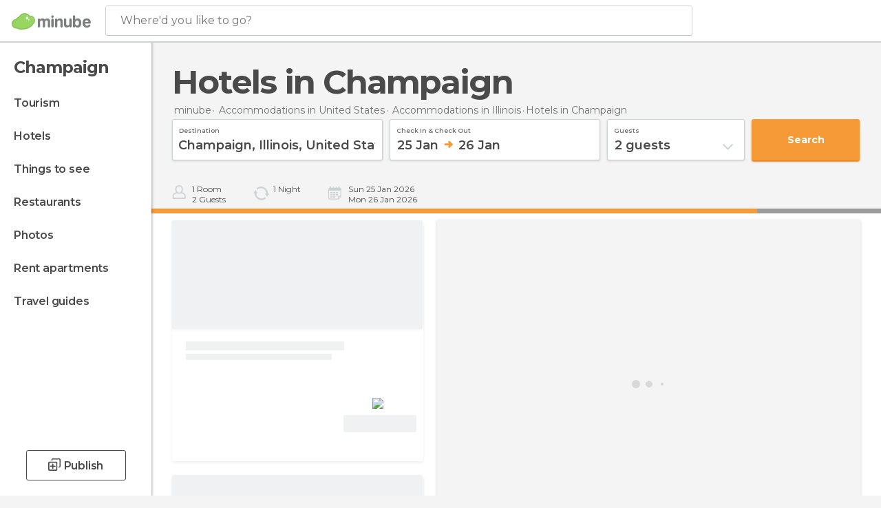

--- FILE ---
content_type: text/html; charset=UTF-8
request_url: https://www.minube.net/hotels-in-champaign-c147237
body_size: 16936
content:

 
 <!DOCTYPE html><!--[if lt IE 7]> <html class="no-js lt-ie9 lt-ie8 lt-ie7" lang="en-US"> <![endif]--><!--[if IE 7]> <html class="no-js lt-ie9 lt-ie8" lang="en-US"> <![endif]--><!--[if IE 8]> <html class="no-js lt-ie9" lang="en-US"> <![endif]--><!--[if gt IE 8]><!--><html class="no-js" lang="en-US"> <!--<![endif]--><head><meta charset="UTF-8"/><meta http-equiv="Content-Type" content="text/html; charset=UTF-8"/><meta http-equiv="X-UA-COMPATIBLE" content="IE=edge"/><meta name="viewport" content="width=device-width, minimum-scale=1.0, initial-scale=1.0"><title>Hotels in Champaign</title><link rel="preconnect" crossorigin="anonymous" href="https://images.mnstatic.com"><link rel="preconnect" crossorigin="anonymous" href="https://assetscdn.mnstatic.com">
 
 <link rel="alternate" hreflang="es-ES" href="https://www.minube.com/donde_dormir/estados_unidos/illinois/champaign"/><link rel="alternate" hreflang="x-default" href="https://www.minube.com/donde_dormir/estados_unidos/illinois/champaign" /><link rel="alternate" hreflang="es-MX" href="https://www.minube.com.mx/donde_dormir/estados_unidos/illinois/champaign"/><link rel="alternate" hreflang="es-CO" href="https://www.minube.com.co/donde_dormir/estados_unidos/illinois/champaign"/><link rel="alternate" hreflang="es-AR" href="https://www.minube.com.ar/donde_dormir/estados_unidos/illinois/champaign"/><link rel="alternate" hreflang="it" href="https://www.minube.it/dove-dormire/usa/illinois/champaign"/><link rel="alternate" hreflang="pt" href="https://www.minube.pt/onde-dormir/estados_unidos/illinois/champaign"/><link rel="alternate" hreflang="pt-BR" href="https://www.minube.com.br/onde-dormir/estados_unidos/illinois/champaign"/><link rel="alternate" hreflang="fr" href="https://www.monnuage.fr/logements/etats_unis/illinois/champaign"/><link rel="alternate" hreflang="en-US" href="https://www.minube.net/where-to-stay/united_states/illinois/champaign"/><link rel="alternate" hreflang="en-GB" href="https://www.minube.co.uk/where-to-stay/united_states/illinois/champaign"/><link rel="alternate" hreflang="es" href="https://www.minube.com/donde_dormir/estados_unidos/illinois/champaign"/><link rel="alternate" hreflang="en" href="https://www.minube.net/where-to-stay/united_states/illinois/champaign"/><meta name="description" content="Want to discover incredible Hotels in Champaign? Find real reviews of Hotels in Champaign from millions of real travelers."/><link rel="canonical" href="https://www.minube.net/hotels-in-champaign-c147237"/><meta name="robots" content="noindex,follow"/><link rel="apple-touch-icon" sizes="180x180" href="https://contentdelivery.mnstatic.com/1/favicon/apple-touch-icon.png"><link rel="icon" type="image/png" sizes="32x32" href="https://contentdelivery.mnstatic.com/1/favicon/favicon-32x32.png"><link rel="icon" type="image/png" sizes="16x16" href="https://contentdelivery.mnstatic.com/1/favicon/favicon-16x16.png"><link rel="shortcut icon" href="https://contentdelivery.mnstatic.com/1/favicon/favicon.ico"><link rel="manifest" href="/manifest.json"/><meta name="apple-mobile-web-app-title" content="minube" /><meta name="application-name" content="minube" /><meta name="msapplication-config" content="https://contentdelivery.mnstatic.com/1/favicon/browserconfig.xml" /><meta name="theme-color" content="#007A75"/><meta property="og:title" content="Hotels in Champaign"/><meta property="og:description" content="Want to discover incredible Hotels in Champaign? Find real reviews of Hotels in Champaign from millions of real travelers."/><meta property="og:site_name" content="Minube"/><meta property="og:type" content="website"/><meta name="twitter:card" content="summary"/><meta name="twitter:title" content="Hotels in Champaign"/><meta name="twitter:description" content="Want to discover incredible Hotels in Champaign? Find real reviews of Hotels in Champaign from millions of real travelers."/><meta name="twitter:site" content="@minubeapp"/><meta name="twitter:domain" value="minube.com" /><link rel="prefetch" href="https://www.minube.com/assets/css/min/production/src/layouts/users/login.css">
<link rel='preload' as='style' href='https://fonts.minube.com/avenir.css' onload='this.rel="stylesheet"'><link rel="stylesheet" type="text/css" href="https://fonts.minube.com/avenir.css" />
<link rel='preload' as='style' href='https://fonts.googleapis.com/css?family=Montserrat:400,600,700|Open+Sans:400,600,700&subset=latin-ext,latin-ext' onload='this.rel="stylesheet"'><link rel="stylesheet" type="text/css" href="https://fonts.googleapis.com/css?family=Montserrat:400,600,700|Open+Sans:400,600,700&amp;subset=latin-ext,latin-ext" />
<link rel='preload' as='style' href='https://assetscdn.mnstatic.com/css/zzjs-c89377fe659f11d74ddaaf4ef50ac500.css'><link rel="stylesheet" type="text/css" href="https://assetscdn.mnstatic.com/css/zzjs-c89377fe659f11d74ddaaf4ef50ac500.css" />



 
 
 
 
 
 
 
 
 
 
 
 
 
 
 
 
 
 
 
 
 </head><body>
 

 
 
 <header>
 
<div class="actionBar">
 
<div class="main border ">
 
<div class="logo">
 
 <a class="brand icon_base icon__color_logo
"
 title="Minube"
 href="https://www.minube.net/"
 ></a></div> 
 
<div id="mnHeaderFakeInput" class="mnHeaderFakeInput"
 onclick="Minube.services.HeaderUI.focusSearcherHeader();"><div class="mnHeaderFakeInput__box display_table"><div class="display_table_cell"><div class="mnHeaderFakeInput__text"><span>Where&#039;d you like to go?</span></div></div></div></div><div id="mnHeaderRealInput" class="mnHeaderRealInput "
 style="display: none; opacity: 0;"><input id="mnHeaderSearcherInput" class="mnHeaderSearcherInput"
 type="text" placeholder="" autofocus/><ul id="mnHeaderSearcherResults" class="mnHeaderSearcherResults"></ul><div id="mnHeaderSearcherResultsBackground"
 class="mnHeaderSearcherResultsBackground"
 onclick="Minube.services.HeaderUI.blurSearcher();"></div><div id="mnHeaderSearcherIcon"
 class="icon sp_header_navigate icon--lensRealInput"></div><div class="close" onclick="Minube.services.HeaderUI.blurSearcher();"></div><span style="display:none;" id="gplus_button"
 data-gapiattached="true">Enter with Google +</span></div><div class="widgets">
 
<div id="mnHeaderOptionsMenu" class="mnHeaderOptionsMenu share" onclick="Minube.services.HeaderUI.initShareTooltip()"><div id="mnHeaderShareTop"><div class="share_icon"></div></div></div>
 
 
<div class="profile_avatar basic"></div> 
 
<div class="mnNavigateSandwich only-mobile activitySearch"><div class="mnNavigateSandwich__lines"></div></div></div></div></div>
 
 
 </header>
 
 <div class="fullWidth
 "><div class="leftMenu">
 
 <div id="mnNavigate" class="mnNavigate "><div class="mnNavigate__sectionsAction only-mobile"><div class="mnNavigate__section access"><span class="mnNavigate__sectionLink access" id="access_mobile_user" onclick="Minube.services.ProfileUI.openModalLogin(null, true)">Enter</span></div><div class="section_profile"><div class="mnNavigate__section" onclick="Minube.services.UserSection.goTo('/', 'my_profile')"><span class="mnNavigate__sectionLink">My Profile</span></div><div class="mnNavigate__section edit" onclick="Minube.services.UserSection.goTo('/edit/', 'edit')"><span class="mnNavigate__sectionLink">Edit your profile</span></div><div class="mnNavigate__section" onclick="Minube.services.Registration.logout()"><span class="mnNavigate__sectionLink">Close session</span></div><div class="mnNavigate__section"><span class="mnNavigate__sectionLink line"/></div></div><div class="mnNavigate__section share"><span class="mnNavigate__sectionLink share" onclick="Minube.services.HeaderUI.handlerShare()">Share</span></div><div class="mnNavigate__section"><span class="mnNavigate__sectionLink addExperience" onclick="Minube.services.HeaderUI.headerOpenPoiUpload() ">Write an opinion</span></div><div class="mnNavigate__section sep"><span class="mnNavigate__sectionLink line"/></div></div><div id="mnNavigate__sectionsBlock" class="mnNavigate__sectionsBlock">
 
 
 <div id="mnNavigate__tabs" class="navTabs mnNavigate__tabs"><ul class="mover"><li class="navItem active categories "
 data-section="categories"
 onclick="Minube.services.Sidebar.switchTab('categories')">
 Menu
 </li>
 
 <li class="navItem filters "
 data-section="filters"
 onclick="Minube.services.Sidebar.switchTab('filters')">
 Filters
 </li>
 
 </ul></div>
 
 
 <nav role="navigation" class="mnNavigate__navigation"><ul id="mnNavigate__categoriesBlock" class="mnNavigate__categoriesBlock mnNavigate__tabContent active" data-section="categories">
 
 
 <li class="mnNavigate__location ">Champaign</li>
 
 
 
<li class="mnNavigate__section all noCounter"><div class="mnNavigate__icon icon_base icon__all"></div><a class="mnNavigate__sectionLink" href="https://www.minube.net/travel/united_states/illinois/champaign" title="Champaign Tourism: Visit Champaign"> Tourism </a>
 
 </li>
 
  
 
 
<li class="mnNavigate__section sleep noCounter"><div class="mnNavigate__icon icon_base icon__sleep"></div><a class="mnNavigate__sectionLink" href="https://www.minube.net/where-to-stay/united_states/illinois/champaign" title="Accommodations and places to stay in Champaign"> Hotels </a>
 
 </li>
 
  
 
 
<li class="mnNavigate__section tosee noCounter"><div class="mnNavigate__icon icon_base icon__tosee"></div><label class="mnNavigate__sectionLink" onclick="window.location='https://www.minube.net/what-to-see/united_states/illinois/champaign'" title="Champaign attractions and things to do and see"> Things to see </label>
 
 </li>
 
  
 
 
<li class="mnNavigate__section eat noCounter"><div class="mnNavigate__icon icon_base icon__eat"></div><label class="mnNavigate__sectionLink" onclick="window.location='https://www.minube.net/restaurants/united_states/illinois/champaign'" title="Champaign Restaurants: Places to Eat"> Restaurants </label>
 
 </li>
 
  
 
 
<li class="mnNavigate__section pic_gallery noCounter"><div class="mnNavigate__icon icon_base icon__pic_gallery"></div><a class="mnNavigate__sectionLink" href="https://www.minube.net/photos/champaign-c147237" title="Champaign Photos"> Photos </a>
 
 </li>
 
  
 
 
<li class="mnNavigate__section guides noCounter"><div class="mnNavigate__icon icon_base icon__guides"></div><a class="mnNavigate__sectionLink" href="https://www.minube.net/guides/united_states/illinois/champaign" title="Champaign Travel Guides"> Travel guides </a>
 
 </li>
 
 
 
 </ul></nav></div><div class="buttonPublish">
 
<div class="buttonMain outline normal withIcon default"
 style=""
 onclick="Minube.services.HeaderUI.headerOpenPoiUpload() "
 ><div class="display_table"><div class="display_table_cell"><span class="icon icon_base ic_post_darkgray"></span><span class="text" style="">Publish</span></div></div></div></div></div>
 
 
 
 
 </div><div class="content withSidebar ">
 
 
 
 
 
 
<div class="hotelSearcher blockSidebar">
 
<div class="progressBar transactionHotel"><div class="progressBarFill"></div></div><div class="contentHotelSearcher"><div class="headerPlace">
 
<h1 itemprop="name" >Hotels in Champaign</h1></div>
 
<div class="breadcrumb-box" itemscope itemtype="http://schema.org/BreadcrumbList"><ul><li itemprop="itemListElement" itemscope itemtype="http://schema.org/ListItem" ><a title="minube" href="https://www.minube.net/"><b itemprop="name">minube</b></a><meta itemprop="position" content="1" /><meta itemprop="item" content="https://www.minube.net/" /></li>
  <li itemprop="itemListElement" itemscope itemtype="http://schema.org/ListItem" ><a title="Accommodations in United States: Lodging in United States" href="https://www.minube.net/where-to-stay/united_states"><b itemprop="name">Accommodations in United States</b></a><meta itemprop="position" content="2" /><meta itemprop="item" content="https://www.minube.net/where-to-stay/united_states" /></li>
  <li itemprop="itemListElement" itemscope itemtype="http://schema.org/ListItem" ><a title="Accommodations in Illinois: Lodging in Illinois" href="https://www.minube.net/where-to-stay/united_states/illinois"><b itemprop="name">Accommodations in Illinois</b></a><meta itemprop="position" content="3" /><meta itemprop="item" content="https://www.minube.net/where-to-stay/united_states/illinois" /></li><li class="last" ><span>Hotels <span>in Champaign</span></span></li></ul></div>
 


 

  
<div class="searcherModule"><div class="searcherForm">
 
 <form id="meta-hotels"
 class=""
 data-id=""
 action="e.preventDefault();"
 onsubmit="return false;"><div class="input-group input_group"><div class="input-item searcher destinationSearcher transaction"
 id="destinationSearcher"><label class="label" for="destinationSearcherInput"> Destination </label><div class="iconSearch icon_base icon__glass"></div><div class="iconClose icon_base icon__close"></div><input class="input destinationSearcherInput " id="destinationSearcherInput"
 type="text"
 data-validation="required,length,strength" data-validation-length="min8" data-validation-strength="2"
 placeholder="Destination"
 value="Champaign,&#x20;Illinois,&#x20;United&#x20;States"
 name="destination"><input class="input destinationSearcherInputHidden"
 id="destinationSearcherInputHidden" type="hidden"
 value="147237"
 name="destinationHidden"><ul id="destinationSearcherResults" class="destinationSearcherResults"></ul></div><div class="input-item datepicker dates transaction"
 ><div class="input dates" type="datepicker"
 id="dates_datepicker"
 data-validation="confirmation"
 onchange=""
 accept=""
 placeholder="Check in -- Check out"
 value=""
 name="dates"><label class="label"> Check in & check out </label><div id="dates_datepicker_range"></div></div><input type="hidden" id="searcherBoxDatepickerInputIn"
 name="searcherBoxDatepickerInputIn"/><input type="hidden" id="searcherBoxDatepickerInputOut"
 name="searcherBoxDatepickerInputOut"/></div><div class="input-item dropdown_modal guest transaction transformToModal">
 
<div class="headerModalGray"><div class="total display_table"><div class="display_table_cell"> guests </div></div><div class="ready" onclick="Minube.services.Filters.toggleModal('.dropdown_modal.guest'); Minube.services.MetaSearcher.launchSearchByButtonClick();"><div class="display_table"><div class="display_table_cell"> Done</div></div></div></div><div class="input guest " type="dropdown_modal" id="guest"
 
 onchange=""
 accept=""
 placeholder="2 <label id='guest_text'>guests</label>"
 value=""
 name="guest"><label class="label" for="guest"> guests </label><div class="guest_data">
 2 <label id='guest_text'>guests</label><span class="iconSelect"></span></div></div><ul id="optionsResults" class="optionsResults"><li data-value="1">1 <label id='guest_text'>guest</label></li><li data-value="2">2 <label id='guest_text'>guests</label></li><li data-value="3">3 <label id='guest_text'>guests</label></li><li data-value="4">4 <label id='guest_text'>guests</label></li><li data-value="5">5 <label id='guest_text'>guests</label></li><li data-value="6">6 <label id='guest_text'>guests</label></li></ul><input id="HotelAdults" class="input HotelAdults" name="HotelAdults"
 type="hidden"
 value="2"/></div><div class="input-item hidden urlRedirectTab">
 
 <input class="input urlRedirectTab " type="hidden" id="urlRedirectTab"
 
 onchange=""
 accept=""
 placeholder=""
 value=""
 name="urlRedirectTab"
 /></div></div><div class="actions-group">
 
<div id="HotelSearcherButton"
 class="action_button transaction transaction"
 onclick="Minube.services.MetaSearcher.launchSearchByButtonClick()"><div class="display_table"><div class="display_table_cell"><span class="text">Search </span></div></div></div></div></form></div></div>
 
<div class="additionalInfo"><div class="module rooms"><span class="room"><label id="n_rooms_searcher">1</label>
 Room
 </span><span class="guest"><label id="n_guest_searcher">2</label>
 guests
 </span></div><div class="module nights"><span><label id="n_nights_searcher">2</label>
 Night
 </span><span class="perNight">&nbsp;</span></div><div class="module dates"><span class="date-in-info"></span><span class="date-out-info"></span></div></div>
 
<div id="checkboxesHotelLayer"
 class="checkboxes_container only-desktop"></div><form id="hotel_transaction_form" name="hotel_transaction_form"
 method="post" action="/tking/go" target="_self"><input type="hidden" name="urlRedirectTab" id="urlRedirectTab"
 value=""/><input type="hidden" name="deeplink"
 id="hotel_transaction_form_deeplink" value=""/><input type="hidden" name="integration_type"
 id="hotel_transaction_form_integration_type"
 value=""/><input type="hidden" name="provider"
 id="hotel_transaction_form_provider" value=""/><input type="hidden" name="provider_real"
 id="hotel_transaction_form_provider_real" value=""/><input type="hidden" name="lang"
 id="hotel_transaction_form_lang"
 value="en"/><input type="hidden" name="poi_id"
 id="hotel_transaction_form_poi_id" value=""/></form></div></div>
 
<div class="directAccess blockSidebar"><div class="access filter"
 onclick="Minube.services.Filters.toggleModal('.mnNavigate__filtersBlock')"><div class="display_table"><div class="display_table_cell"><div class="icon filter"></div><div class="text">Filter
 <span class="counter">(<span class="num"></span>)</span></div></div></div></div><div class="access order"
 onclick="Minube.services.Filters.toggleModal('.sortingResults')"><div class="display_table"><div class="display_table_cell"><div class="icon order"></div><div class="text">order
 </div></div></div></div><div class="access guests"
 onclick="Minube.services.Filters.toggleModal('.dropdown_modal.guest')"><div class="display_table"><div class="display_table_cell"><div class="icon guests"></div><div class="text">guests
 </div></div></div></div><div class="access map"
 onclick="Minube.services.Filters.toggleModal('.filtersMap')"><div class="display_table"><div class="display_table_cell"><div class="icon map"></div><div class="text">map
 </div></div></div></div></div>
 
<div class="resultsContainer blockSidebar">
 
<div class="sortingResultsExtend" style="display: none"><div class="sortingResults transformToModal deactivated">
 
<div class="headerModalGray"><div class="total display_table"><div class="display_table_cell"> Order </div></div><div class="ready" onclick="Minube.services.Filters.toggleModal('.sortingResults')"><div class="display_table"><div class="display_table_cell"> Done</div></div></div></div>
 
 <div id="sortingTabs" class="navTabs sortingTabs"><ul class="mover"><li class="navItem active popularity "
 data-section="popularity"
 onclick="Minube.services.Filters.sortBy('popularity')">
 Recommended
 <div class="icon"></div></li>
 
 <li class="navItem minRate "
 data-section="minRate"
 onclick="Minube.services.Filters.sortBy('minRate')">
 price
 <div class="icon"></div></li>
 
 <li class="navItem rating "
 data-section="rating"
 onclick="Minube.services.Filters.sortBy('rating')">
 category
 <div class="icon"></div></li>
 
 <li class="navItem consumerRating "
 data-section="consumerRating"
 onclick="Minube.services.Filters.sortBy('consumerRating')">
 Guest rating
 <div class="icon"></div></li>
 
 </ul></div></div>
 
<div class="switchContainer" style="display: none"><div class="switchPrice"><input type="checkbox" value="0" id="switchPrice" name="check" /><label for="switchPrice"></label><span class="textSwitch off">
 OFF
 </span><span class="textSwitch on">
 ON
 </span></div><div class="textExplain">See total price</div></div></div><div class="mapAndResultsContainer"><div class="hotelsResultsContainer">
 
<div class="resultsAndPaginationContainer"><div class="hotelsResultsList firstPagination">
 
<div class="hotelCardContainer "><div class="hotelCard hotelDefault" 
 onmouseover="Minube.services.HotelCard.hotelCardOver()"><div class="hotelImage"></div><div class="hotelRibbon"></div><div class="hotelContent"><div class="hotelText"><div class="hotelTextContent"><div class="hotelName" onclick="Minube.services.HotelCard.getHotelDetail('','rooms','title');"></div><div class="hotelSubtitle" onclick="Minube.services.HotelCard.getHotelDetail('','rooms','subtitle');"></div><div class="hotelQuotes" onclick="Minube.services.HotelCard.getHotelDetail('','comments','quotes');"></div></div></div>
 
 
 <div style="display:none" class="hotelRates default"><div class="rate" onclick="" data-loop="1"><label class="name_provider">
 
 </label>
  <span class="" ><small>$</small><small></small></span><label class="features" data-loop="1"> 
</label></div><div class="rate" onclick="" data-loop="2"><label class="name_provider">
 
 </label>
  <span class="" ><small>$</small><small></small></span><label class="features" data-loop="2"> 
</label></div><div class="rate" onclick="" data-loop="3"><label class="name_provider">
 
 </label>
  <span class="" ><small>$</small><small></small></span><label class="features" data-loop="3"> 
</label></div><div class="rate" onclick="" data-loop="4"><label class="name_provider">
 
 </label>
  <span class="" ><small>$</small><small></small></span><label class="features" data-loop="4"> 
</label></div></div></div><div class="hotelFeaturedContent">
 
<div class="verticalDivider"><div class="dots"><span class="breaks top"></span><span class="breaks bottom"></span></div></div><div class="hotelFeaturedContainer">
 
<div class="hotelFirstRate default" data-poiId="" onclick=""><div class="availableRoomsContent">
 
 <div class="availableRooms"></div></div><div class="highestRate"></div><div style="display:none" class="totalRate " data-total_rate=""><small>$</small><small></small></div><div class="nameProvider"><img style="max-width: 110px" src="https://images.mnstatic.com/Tools/genericimages/providers_logo/booking.png"/></div><div class="cancellationFree"></div>
 
<div class="buttonAction transaction small" id=""
 onclick=" "><div class="display_table"><div class="display_table_cell"><label>View Deal</label></div></div></div></div></div></div></div></div>
 
<div class="hotelCardContainer "><div class="hotelCard hotelDefault" 
 onmouseover="Minube.services.HotelCard.hotelCardOver()"><div class="hotelImage"></div><div class="hotelRibbon"></div><div class="hotelContent"><div class="hotelText"><div class="hotelTextContent"><div class="hotelName" onclick="Minube.services.HotelCard.getHotelDetail('','rooms','title');"></div><div class="hotelSubtitle" onclick="Minube.services.HotelCard.getHotelDetail('','rooms','subtitle');"></div><div class="hotelQuotes" onclick="Minube.services.HotelCard.getHotelDetail('','comments','quotes');"></div></div></div>
 
 
 <div style="display:none" class="hotelRates default"><div class="rate" onclick="" data-loop="1"><label class="name_provider">
 
 </label>
  <span class="" ><small>$</small><small></small></span><label class="features" data-loop="1"> 
</label></div><div class="rate" onclick="" data-loop="2"><label class="name_provider">
 
 </label>
  <span class="" ><small>$</small><small></small></span><label class="features" data-loop="2"> 
</label></div><div class="rate" onclick="" data-loop="3"><label class="name_provider">
 
 </label>
  <span class="" ><small>$</small><small></small></span><label class="features" data-loop="3"> 
</label></div><div class="rate" onclick="" data-loop="4"><label class="name_provider">
 
 </label>
  <span class="" ><small>$</small><small></small></span><label class="features" data-loop="4"> 
</label></div></div></div><div class="hotelFeaturedContent">
 
<div class="verticalDivider"><div class="dots"><span class="breaks top"></span><span class="breaks bottom"></span></div></div><div class="hotelFeaturedContainer">
 
<div class="hotelFirstRate default" data-poiId="" onclick=""><div class="availableRoomsContent">
 
 <div class="availableRooms"></div></div><div class="highestRate"></div><div style="display:none" class="totalRate " data-total_rate=""><small>$</small><small></small></div><div class="nameProvider"><img style="max-width: 110px" src="https://images.mnstatic.com/Tools/genericimages/providers_logo/booking.png"/></div><div class="cancellationFree"></div>
 
<div class="buttonAction transaction small" id=""
 onclick=" "><div class="display_table"><div class="display_table_cell"><label>View Deal</label></div></div></div></div></div></div></div></div>
 
<div class="hotelCardContainer "><div class="hotelCard hotelDefault" 
 onmouseover="Minube.services.HotelCard.hotelCardOver()"><div class="hotelImage"></div><div class="hotelRibbon"></div><div class="hotelContent"><div class="hotelText"><div class="hotelTextContent"><div class="hotelName" onclick="Minube.services.HotelCard.getHotelDetail('','rooms','title');"></div><div class="hotelSubtitle" onclick="Minube.services.HotelCard.getHotelDetail('','rooms','subtitle');"></div><div class="hotelQuotes" onclick="Minube.services.HotelCard.getHotelDetail('','comments','quotes');"></div></div></div>
 
 
 <div style="display:none" class="hotelRates default"><div class="rate" onclick="" data-loop="1"><label class="name_provider">
 
 </label>
  <span class="" ><small>$</small><small></small></span><label class="features" data-loop="1"> 
</label></div><div class="rate" onclick="" data-loop="2"><label class="name_provider">
 
 </label>
  <span class="" ><small>$</small><small></small></span><label class="features" data-loop="2"> 
</label></div><div class="rate" onclick="" data-loop="3"><label class="name_provider">
 
 </label>
  <span class="" ><small>$</small><small></small></span><label class="features" data-loop="3"> 
</label></div><div class="rate" onclick="" data-loop="4"><label class="name_provider">
 
 </label>
  <span class="" ><small>$</small><small></small></span><label class="features" data-loop="4"> 
</label></div></div></div><div class="hotelFeaturedContent">
 
<div class="verticalDivider"><div class="dots"><span class="breaks top"></span><span class="breaks bottom"></span></div></div><div class="hotelFeaturedContainer">
 
<div class="hotelFirstRate default" data-poiId="" onclick=""><div class="availableRoomsContent">
 
 <div class="availableRooms"></div></div><div class="highestRate"></div><div style="display:none" class="totalRate " data-total_rate=""><small>$</small><small></small></div><div class="nameProvider"><img style="max-width: 110px" src="https://images.mnstatic.com/Tools/genericimages/providers_logo/booking.png"/></div><div class="cancellationFree"></div>
 
<div class="buttonAction transaction small" id=""
 onclick=" "><div class="display_table"><div class="display_table_cell"><label>View Deal</label></div></div></div></div></div></div></div></div>
 
<div class="hotelCardContainer "><div class="hotelCard hotelDefault" 
 onmouseover="Minube.services.HotelCard.hotelCardOver()"><div class="hotelImage"></div><div class="hotelRibbon"></div><div class="hotelContent"><div class="hotelText"><div class="hotelTextContent"><div class="hotelName" onclick="Minube.services.HotelCard.getHotelDetail('','rooms','title');"></div><div class="hotelSubtitle" onclick="Minube.services.HotelCard.getHotelDetail('','rooms','subtitle');"></div><div class="hotelQuotes" onclick="Minube.services.HotelCard.getHotelDetail('','comments','quotes');"></div></div></div>
 
 
 <div style="display:none" class="hotelRates default"><div class="rate" onclick="" data-loop="1"><label class="name_provider">
 
 </label>
  <span class="" ><small>$</small><small></small></span><label class="features" data-loop="1"> 
</label></div><div class="rate" onclick="" data-loop="2"><label class="name_provider">
 
 </label>
  <span class="" ><small>$</small><small></small></span><label class="features" data-loop="2"> 
</label></div><div class="rate" onclick="" data-loop="3"><label class="name_provider">
 
 </label>
  <span class="" ><small>$</small><small></small></span><label class="features" data-loop="3"> 
</label></div><div class="rate" onclick="" data-loop="4"><label class="name_provider">
 
 </label>
  <span class="" ><small>$</small><small></small></span><label class="features" data-loop="4"> 
</label></div></div></div><div class="hotelFeaturedContent">
 
<div class="verticalDivider"><div class="dots"><span class="breaks top"></span><span class="breaks bottom"></span></div></div><div class="hotelFeaturedContainer">
 
<div class="hotelFirstRate default" data-poiId="" onclick=""><div class="availableRoomsContent">
 
 <div class="availableRooms"></div></div><div class="highestRate"></div><div style="display:none" class="totalRate " data-total_rate=""><small>$</small><small></small></div><div class="nameProvider"><img style="max-width: 110px" src="https://images.mnstatic.com/Tools/genericimages/providers_logo/booking.png"/></div><div class="cancellationFree"></div>
 
<div class="buttonAction transaction small" id=""
 onclick=" "><div class="display_table"><div class="display_table_cell"><label>View Deal</label></div></div></div></div></div></div></div></div>
 
<div class="hotelCardContainer "><div class="hotelCard hotelDefault" 
 onmouseover="Minube.services.HotelCard.hotelCardOver()"><div class="hotelImage"></div><div class="hotelRibbon"></div><div class="hotelContent"><div class="hotelText"><div class="hotelTextContent"><div class="hotelName" onclick="Minube.services.HotelCard.getHotelDetail('','rooms','title');"></div><div class="hotelSubtitle" onclick="Minube.services.HotelCard.getHotelDetail('','rooms','subtitle');"></div><div class="hotelQuotes" onclick="Minube.services.HotelCard.getHotelDetail('','comments','quotes');"></div></div></div>
 
 
 <div style="display:none" class="hotelRates default"><div class="rate" onclick="" data-loop="1"><label class="name_provider">
 
 </label>
  <span class="" ><small>$</small><small></small></span><label class="features" data-loop="1"> 
</label></div><div class="rate" onclick="" data-loop="2"><label class="name_provider">
 
 </label>
  <span class="" ><small>$</small><small></small></span><label class="features" data-loop="2"> 
</label></div><div class="rate" onclick="" data-loop="3"><label class="name_provider">
 
 </label>
  <span class="" ><small>$</small><small></small></span><label class="features" data-loop="3"> 
</label></div><div class="rate" onclick="" data-loop="4"><label class="name_provider">
 
 </label>
  <span class="" ><small>$</small><small></small></span><label class="features" data-loop="4"> 
</label></div></div></div><div class="hotelFeaturedContent">
 
<div class="verticalDivider"><div class="dots"><span class="breaks top"></span><span class="breaks bottom"></span></div></div><div class="hotelFeaturedContainer">
 
<div class="hotelFirstRate default" data-poiId="" onclick=""><div class="availableRoomsContent">
 
 <div class="availableRooms"></div></div><div class="highestRate"></div><div style="display:none" class="totalRate " data-total_rate=""><small>$</small><small></small></div><div class="nameProvider"><img style="max-width: 110px" src="https://images.mnstatic.com/Tools/genericimages/providers_logo/booking.png"/></div><div class="cancellationFree"></div>
 
<div class="buttonAction transaction small" id=""
 onclick=" "><div class="display_table"><div class="display_table_cell"><label>View Deal</label></div></div></div></div></div></div></div></div></div></div></div>
 

<div id="hotelMap" class="filtersMap transformToModal"><div class="verticalAlign"><div class="verticalAlignContainer">
 
<div class="dotsSpinner show big"><div class="waiting_spinner"><div class="bounce1"></div><div class="bounce2"></div><div class="bounce3"></div></div></div></div></div></div></div></div>
 
 
 
 
 
 
 
 
 
 

 

<form id="activitiesRelated_form" name="buttonIconText_form" method="post"
 action="/tking/go" target="_blank"><input type="hidden" name="deeplink"
 id="activitiesRelated_form_deeplink" value=""/><input type="hidden" name="integration_type"
 id="activitiesRelated_form_integration_type"
 value="activities_suggested"/><input type="hidden" name="deeplink_platform" id="activitiesRelated_form_deeplink_platform" value=""/><input type="hidden" name="provider"
 id="activitiesRelated_form_provider" value=""/><input type="hidden" name="activity_id" id="activitiesRelated_form_activity_id"
 value=""/><input type="hidden" name="tracking" id="activitiesRelated_form_tracking" value="e30="/></form> <div class="itemsGrid " id="itemsGrid" style=""><div class="container">
 
 
 
 
 
<div class="river detail " >
 
<div class="headerRiver bigTitle left headerTitle"><div class="titleList smaller"><span><div class="title "><h2 class="subtitle">17 hotels in Champaign</h2></div></span></div></div>
 
<div class="riverItems">
 
 
 
 
 
 
<div class="baseCard riverCard
 poiCard
" aria-label="" data-id_poi="140584" onclick="Minube.services.Card.goToCard('https\x3A\x2F\x2Fwww.minube.net\x2Fplace\x2Fcourtyard\x2Dchampaign\x2D\x2Da140584','poi_seo',{poi_id : '140584' , activities : '0'}); event.stopPropagation()"
 >
 
 
 <div class="imageCard" data-src='https://imgs-hotels.mnstatic.com/Lodges/40/11/401176eb2d3041f485c2959dbfff7da6.jpg' data-dynamic-source='true' data-dynamic-quality='60' data-dynamic-auto-width-height='1' data-dynamic-fit='crop' data-dynamic-custom-attrs='1' ></div>
 
 <div class="contentItem "><div class="subtitleItem">
 Hotels in Champaign
 </div>
 
 
 <a class="titleItem" href="https://www.minube.net/place/courtyard-champaign--a140584" onclick="event.stopPropagation();" title="Courtyard by Marriott Champaign hotel" target="_self"> Courtyard by Marriott Champaign hotel
</a>
 
<div class="staticRating">
 
 <div class="starsRatingMeter"><span style="width: 60%"></span></div>
 
<div class="ratingSideText"></div></div><div class="experienceItem">
 The Courtyard Champaign is located in the well-known town, within the state of Illinois and enjoys a prime location where one can,
 </div></div></div>

 
 
 
 
 
 
<div class="baseCard riverCard
 poiCard
" aria-label="" data-id_poi="137049" onclick="Minube.services.Card.goToCard('https\x3A\x2F\x2Fwww.minube.net\x2Fplace\x2Fesa\x2Dchampaign_urbana\x2Da137049','poi_seo',{poi_id : '137049' , activities : '0'}); event.stopPropagation()"
 >
 
 <div class="imageCard emptyCard"><div class="placeholder icon_base icon__placeholder_eiffel"></div></div>
 
 <div class="contentItem "><div class="subtitleItem">
 Hotels in Champaign
 </div>
 
 <label class="titleItem"> Esa Champaign-urbana hotel
</label><div class="experienceItem">
 
 </div></div></div>

 
 
 
 
 
 
<div class="baseCard riverCard
 poiCard
" aria-label="" data-id_poi="141209" onclick="Minube.services.Card.goToCard('https\x3A\x2F\x2Fwww.minube.net\x2Fplace\x2Fbaymont\x2Dinn\x2D\x2Dsuites\x2Da141209','poi_seo',{poi_id : '141209' , activities : '0'}); event.stopPropagation()"
 >
 
 
 <div class="imageCard" data-src='https://imgs-hotels.mnstatic.com/Lodges/cd/b7/cdb793904d23e2c4603fa4de74a30084.jpg' data-dynamic-source='true' data-dynamic-quality='60' data-dynamic-auto-width-height='1' data-dynamic-fit='crop' data-dynamic-custom-attrs='1' ></div>
 
 <div class="contentItem "><div class="subtitleItem">
 Hotels in Champaign
 </div>
 
 <label class="titleItem"> Baymont Inn &amp; Suites - Champaign
</label>
 
<div class="staticRating">
 
 <div class="starsRatingMeter"><span style="width: 40%"></span></div>
 
<div class="ratingSideText"></div></div><div class="experienceItem">
 
 </div></div></div>

 
 
 
 
 
 
<div class="baseCard riverCard
 poiCard
" aria-label="" data-id_poi="1327561" onclick="Minube.services.Card.goToCard('https\x3A\x2F\x2Fwww.minube.net\x2Fplace\x2Fhomewood\x2Dchampaign\x2Durbana\x2Da1327561','poi_seo',{poi_id : '1327561' , activities : '0'}); event.stopPropagation()"
 >
 
 
 <div class="imageCard" data-src='https://imgs-hotels.mnstatic.com/Lodges/9d/90/9d90df8e91e473d53462ae87d9a79328.jpg' data-dynamic-source='true' data-dynamic-quality='60' data-dynamic-auto-width-height='1' data-dynamic-fit='crop' data-dynamic-custom-attrs='1' ></div>
 
 <div class="contentItem "><div class="subtitleItem">
 Hotels in Champaign
 </div>
 
 <label class="titleItem"> Homewood Suites Champaign-Urbana hotel
</label>
 
<div class="staticRating">
 
 <div class="starsRatingMeter"><span style="width: 60%"></span></div>
 
<div class="ratingSideText"></div></div><div class="experienceItem">
 
 </div></div></div>

 
 
 
 
 
 
<div class="baseCard riverCard
 poiCard
" aria-label="" data-id_poi="1344481" onclick="Minube.services.Card.goToCard('https\x3A\x2F\x2Fwww.minube.net\x2Fplace\x2Fi\x2Dhotel\x2Dand\x2Dconference\x2Dcenter\x2Da1344481','poi_seo',{poi_id : '1344481' , activities : '0'}); event.stopPropagation()"
 >
 
 <div class="imageCard emptyCard"><div class="placeholder icon_base icon__placeholder_eiffel"></div></div>
 
 <div class="contentItem "><div class="subtitleItem">
 Hotels in Champaign
 </div>
 
 <label class="titleItem"> I Hotel And Conference Center
</label><div class="experienceItem">
 
 </div></div></div>

 
 
 
 
 
 
<div class="baseCard riverCard
 poiCard
" aria-label="" data-id_poi="1368901" onclick="Minube.services.Card.goToCard('https\x3A\x2F\x2Fwww.minube.net\x2Fplace\x2Fmicrotel\x2Dchampaign\x2Da1368901','poi_seo',{poi_id : '1368901' , activities : '0'}); event.stopPropagation()"
 >
 
 <div class="imageCard emptyCard"><div class="placeholder icon_base icon__placeholder_eiffel"></div></div>
 
 <div class="contentItem "><div class="subtitleItem">
 Hotels in Champaign
 </div>
 
 <label class="titleItem"> Microtel Champaign hotel
</label><div class="experienceItem">
 
 </div></div></div>

 
 
 
 
 
 
<div class="baseCard riverCard
 poiCard
" aria-label="" data-id_poi="1413531" onclick="Minube.services.Card.goToCard('https\x3A\x2F\x2Fwww.minube.net\x2Fplace\x2Fcountry\x2Dinn\x2Dsuites\x2Dchampaign\x2Da1413531','poi_seo',{poi_id : '1413531' , activities : '0'}); event.stopPropagation()"
 >
 
 <div class="imageCard emptyCard"><div class="placeholder icon_base icon__placeholder_eiffel"></div></div>
 
 <div class="contentItem "><div class="subtitleItem">
 Hotels in Champaign
 </div>
 
 <label class="titleItem"> Country Inn &amp; Suites Champaign-North
</label>
 
<div class="staticRating">
 
 <div class="starsRatingMeter"><span style="width: 40%"></span></div>
 
<div class="ratingSideText"></div></div><div class="experienceItem">
 
 </div></div></div>

 
 
 
 
 
 
<div class="baseCard riverCard
 poiCard
" aria-label="" data-id_poi="1444711" onclick="Minube.services.Card.goToCard('https\x3A\x2F\x2Fwww.minube.net\x2Fplace\x2Ffairfield\x2Dinn\x2Dchampaign\x2Da1444711','poi_seo',{poi_id : '1444711' , activities : '0'}); event.stopPropagation()"
 >
 
 
 <div class="imageCard" data-src='https://imgs-hotels.mnstatic.com/Lodges/f0/65/f0655585c1c22322984a9d8595311f11.jpg' data-dynamic-source='true' data-dynamic-quality='60' data-dynamic-auto-width-height='1' data-dynamic-fit='crop' data-dynamic-custom-attrs='1' ></div>
 
 <div class="contentItem "><div class="subtitleItem">
 Hotels in Champaign
 </div>
 
 <label class="titleItem"> Fairfield Inn &amp; Suites Champaign
</label>
 
<div class="staticRating">
 
 <div class="starsRatingMeter"><span style="width: 60%"></span></div>
 
<div class="ratingSideText"></div></div><div class="experienceItem">
 
 </div></div></div>

 
 
 
 
 
 
<div class="baseCard riverCard
 poiCard
" aria-label="" data-id_poi="1451171" onclick="Minube.services.Card.goToCard('https\x3A\x2F\x2Fwww.minube.net\x2Fplace\x2Fcomfort\x2Dinn\x2Dchampaign\x2Da1451171','poi_seo',{poi_id : '1451171' , activities : '0'}); event.stopPropagation()"
 >
 
 <div class="imageCard emptyCard"><div class="placeholder icon_base icon__placeholder_eiffel"></div></div>
 
 <div class="contentItem "><div class="subtitleItem">
 Hotels in Champaign
 </div>
 
 <label class="titleItem"> Comfort Inn Champaign
</label>
 
<div class="staticRating">
 
 <div class="starsRatingMeter"><span style="width: 40%"></span></div>
 
<div class="ratingSideText"></div></div><div class="experienceItem">
 
 </div></div></div>

 
 
 
 
 
 
<div class="baseCard riverCard
 poiCard
" aria-label="" data-id_poi="1467831" onclick="Minube.services.Card.goToCard('https\x3A\x2F\x2Fwww.minube.net\x2Fplace\x2Fdays\x2Dinn\x2Dchampaign\x2Da1467831','poi_seo',{poi_id : '1467831' , activities : '0'}); event.stopPropagation()"
 >
 
 
 <div class="imageCard" data-src='https://imgs-hotels.mnstatic.com/Lodges/60/84/6084c79859e70cc8189169275cac4844.jpg' data-dynamic-source='true' data-dynamic-quality='60' data-dynamic-auto-width-height='1' data-dynamic-fit='crop' data-dynamic-custom-attrs='1' ></div>
 
 <div class="contentItem "><div class="subtitleItem">
 Hotels in Champaign
 </div>
 
 <label class="titleItem"> Americas Best Value Inn Champaign
</label>
 
<div class="staticRating">
 
 <div class="starsRatingMeter"><span style="width: 40%"></span></div>
 
<div class="ratingSideText"></div></div><div class="experienceItem">
 
 </div></div></div>

 
 
 
 
 
 
<div class="baseCard riverCard
 poiCard
" aria-label="" data-id_poi="1470391" onclick="Minube.services.Card.goToCard('https\x3A\x2F\x2Fwww.minube.net\x2Fplace\x2Fhilton\x2Dgarden\x2Dinn\x2Dchampaign\x2Da1470391','poi_seo',{poi_id : '1470391' , activities : '0'}); event.stopPropagation()"
 >
 
 
 <div class="imageCard" data-src='https://imgs-hotels.mnstatic.com/Lodges/ae/99/ae99e138c634fa87111f36f631a4abfb.jpg' data-dynamic-source='true' data-dynamic-quality='60' data-dynamic-auto-width-height='1' data-dynamic-fit='crop' data-dynamic-custom-attrs='1' ></div>
 
 <div class="contentItem "><div class="subtitleItem">
 Hotels in Champaign
 </div>
 
 <label class="titleItem"> Hilton Garden Inn Champaign/ Urbana
</label>
 
<div class="staticRating">
 
 <div class="starsRatingMeter"><span style="width: 60%"></span></div>
 
<div class="ratingSideText"></div></div><div class="experienceItem">
 
 </div></div></div>

 
 
 
 
 
 
<div class="baseCard riverCard
 poiCard
" aria-label="" data-id_poi="1596071" onclick="Minube.services.Card.goToCard('https\x3A\x2F\x2Fwww.minube.net\x2Fplace\x2Fdrury\x2Dinn\x2Dand\x2Dsuites\x2Dchampaign\x2Da1596071','poi_seo',{poi_id : '1596071' , activities : '0'}); event.stopPropagation()"
 >
 
 <div class="imageCard emptyCard"><div class="placeholder icon_base icon__placeholder_eiffel"></div></div>
 
 <div class="contentItem "><div class="subtitleItem">
 Hotels in Champaign
 </div>
 
 <label class="titleItem"> Drury Inn &amp; Suites Champaign
</label>
 
<div class="staticRating">
 
 <div class="starsRatingMeter"><span style="width: 60%"></span></div>
 
<div class="ratingSideText"></div></div><div class="experienceItem">
 
 </div></div></div>

 
 
 
 
 
 
<div class="baseCard riverCard
 poiCard
" aria-label="" data-id_poi="1596081" onclick="Minube.services.Card.goToCard('https\x3A\x2F\x2Fwww.minube.net\x2Fplace\x2Fla\x2Dquinta\x2Dinn\x2Dchampaign\x2Da1596081','poi_seo',{poi_id : '1596081' , activities : '0'}); event.stopPropagation()"
 >
 
 <div class="imageCard emptyCard"><div class="placeholder icon_base icon__placeholder_eiffel"></div></div>
 
 <div class="contentItem "><div class="subtitleItem">
 Hotels in Champaign
 </div>
 
 <label class="titleItem"> La Quinta Inn Champaign
</label>
 
<div class="staticRating">
 
 <div class="starsRatingMeter"><span style="width: 40%"></span></div>
 
<div class="ratingSideText"></div></div><div class="experienceItem">
 
 </div></div></div>

 
 
 
 
 
 
<div class="baseCard riverCard
 poiCard
" aria-label="" data-id_poi="1596091" onclick="Minube.services.Card.goToCard('https\x3A\x2F\x2Fwww.minube.net\x2Fplace\x2Fwingate\x2Dby\x2Dwyndham\x2Dchampaign\x2Da1596091','poi_seo',{poi_id : '1596091' , activities : '0'}); event.stopPropagation()"
 >
 
 <div class="imageCard emptyCard"><div class="placeholder icon_base icon__placeholder_eiffel"></div></div>
 
 <div class="contentItem "><div class="subtitleItem">
 Hotels in Champaign
 </div>
 
 <label class="titleItem"> Wingate By Wyndham Champaign hotel
</label>
 
<div class="staticRating">
 
 <div class="starsRatingMeter"><span style="width: 40%"></span></div>
 
<div class="ratingSideText"></div></div><div class="experienceItem">
 
 </div></div></div>

 
 
 
 
 
 
<div class="baseCard riverCard
 poiCard
" aria-label="" data-id_poi="1939872" onclick="Minube.services.Card.goToCard('https\x3A\x2F\x2Fwww.minube.net\x2Fplace\x2Fcandlewood\x2Dsuites\x2Dchampaign_urbana\x2Duniversity\x2Darea\x2Da1939872','poi_seo',{poi_id : '1939872' , activities : '0'}); event.stopPropagation()"
 >
 
 
 <div class="imageCard" data-src='https://imgs-hotels.mnstatic.com/Lodges/76/94/76946ceb3bba38ed5c13615f8ed2772f.jpg' data-dynamic-source='true' data-dynamic-quality='60' data-dynamic-auto-width-height='1' data-dynamic-fit='crop' data-dynamic-custom-attrs='1' ></div>
 
 <div class="contentItem "><div class="subtitleItem">
 Hotels in Champaign
 </div>
 
 <label class="titleItem"> Candlewood Suites Champaign-Urbana University Area hotel
</label>
 
<div class="staticRating">
 
 <div class="starsRatingMeter"><span style="width: 60%"></span></div>
 
<div class="ratingSideText"></div></div><div class="experienceItem">
 
 </div></div></div>

 
 
 
 
 
 
<div class="baseCard riverCard
 poiCard
" aria-label="" data-id_poi="1939873" onclick="Minube.services.Card.goToCard('https\x3A\x2F\x2Fwww.minube.net\x2Fplace\x2Fmicrotel\x2Dinn\x2Dby\x2Dwyndham\x2Dchampaign\x2Da1939873','poi_seo',{poi_id : '1939873' , activities : '0'}); event.stopPropagation()"
 >
 
 
 <div class="imageCard" data-src='https://imgs-hotels.mnstatic.com/Lodges/03/e9/03e9da0612a3e9ca9b88d2878ba06029.jpg' data-dynamic-source='true' data-dynamic-quality='60' data-dynamic-auto-width-height='1' data-dynamic-fit='crop' data-dynamic-custom-attrs='1' ></div>
 
 <div class="contentItem "><div class="subtitleItem">
 Hotels in Champaign
 </div>
 
 <label class="titleItem"> Microtel Inn by Wyndham Champaign
</label>
 
<div class="staticRating">
 
 <div class="starsRatingMeter"><span style="width: 40%"></span></div>
 
<div class="ratingSideText"></div></div><div class="experienceItem">
 
 </div></div></div>

 
 
 
 
 
 
<div class="baseCard riverCard
 poiCard
" aria-label="" data-id_poi="1939874" onclick="Minube.services.Card.goToCard('https\x3A\x2F\x2Fwww.minube.net\x2Fplace\x2Fhawthorn\x2Dsuites\x2Dby\x2Dwyndham\x2Dchampaign\x2Da1939874','poi_seo',{poi_id : '1939874' , activities : '0'}); event.stopPropagation()"
 >
 
 
 <div class="imageCard" data-src='https://imgs-hotels.mnstatic.com/Lodges/ea/ca/eacaafe68eb124ad65f154761bc13987.jpg' data-dynamic-source='true' data-dynamic-quality='60' data-dynamic-auto-width-height='1' data-dynamic-fit='crop' data-dynamic-custom-attrs='1' ></div>
 
 <div class="contentItem "><div class="subtitleItem">
 Hotels in Champaign
 </div>
 
 <label class="titleItem"> Hawthorn Suites by Wyndham Champaign hotel
</label>
 
<div class="staticRating">
 
 <div class="starsRatingMeter"><span style="width: 60%"></span></div>
 
<div class="ratingSideText"></div></div><div class="experienceItem">
 
 </div></div></div>

 
</div>
 
 </div></div></div><div class="riverContainer noGridRiver">
 
 
 
<div class="river arrows " data-type_form="carousel" data-carousel_id="secondaryRiver_0" data-type="external_activities" data-total_elements="20">
 
<div class="headerRiver withoutContainer left headerTitle"><div class="titleList "><span><div onclick="Minube.services.CarouselRiver.goDetail('https://www.minube.net/a/externalact/c/147237/subcategory');return false;" class="title link ">
 Activities in Champaign
 </div></span></div></div><div class="riverItems">
 
 
 
 
 
 
<div class="baseCard riverCard
 tourCard 
" aria-label="" data-id_tour="31780" onclick="Minube.services.Card.goToProvider('activitiesRelated_form',{target: '_blank', activity_id : 31780, status : 4, provider_name : 'GetYourGuide'})"
 >
 
  
 <div class="imageCard" data-src='https://imgs-activities.mnstatic.com/Activities/4e/d5/4ed584f8129d8344ad1ffe948c28d2570fae34d462e198decac1164b6e995020.jpg' data-dynamic-source='true' data-dynamic-quality='60' data-dynamic-auto-width-height='1' data-dynamic-fit='crop' data-dynamic-custom-attrs='1' itemprop='image' ></div>
 
 <div class="contentItem "><div class="subtitleItem"><label class="iconProvider"></label>
 GetYourGuide
 </div>
 
 <label class="titleItem"> Chicago River Architecture Cruise: Skip-the-Ticket-Office
</label>
 
<div class="staticRating">
 
 <div class="starsRatingMeter"><span style="width: 96.8%"></span></div>
 
<div class="ratingSideText"><div class="ratingTextShown">(898)</div></div></div><div class="priceItem "><label>starting from</label><div class="amount" ><small itemprop="priceCurrency">$</small>49.20<small itemprop="priceCurrency"></small></div></div></div></div>

 
 
 
 
 
 
<div class="baseCard riverCard
 tourCard 
" aria-label="" data-id_tour="25585" onclick="Minube.services.Card.goToProvider('activitiesRelated_form',{target: '_blank', activity_id : 25585, status : 4, provider_name : 'GetYourGuide'})"
 >
 
  
 <div class="imageCard" data-src='https://imgs-activities.mnstatic.com/Activities/5c/d2/5cd25a32b9c4bbd3c1790867ce3c459e75d416c318499c46e9a0f81fa3ed6813.jpg' data-dynamic-source='true' data-dynamic-quality='60' data-dynamic-auto-width-height='1' data-dynamic-fit='crop' data-dynamic-custom-attrs='1' itemprop='image' ></div>
 
 <div class="contentItem "><div class="subtitleItem"><label class="iconProvider"></label>
 GetYourGuide
 </div>
 
 <label class="titleItem"> Chicago: Willis Tower Skydeck and The Ledge Ticket
</label>
 
<div class="staticRating">
 
 <div class="starsRatingMeter"><span style="width: 88.8%"></span></div>
 
<div class="ratingSideText"><div class="ratingTextShown">(488)</div></div></div><div class="priceItem "><label>starting from</label><div class="amount" ><small itemprop="priceCurrency">$</small>35.50<small itemprop="priceCurrency"></small></div></div></div></div>

 
 
 
 
 
 
<div class="baseCard riverCard
 tourCard 
" aria-label="" data-id_tour="22564" onclick="Minube.services.Card.goToProvider('activitiesRelated_form',{target: '_blank', activity_id : 22564, status : 4, provider_name : 'GetYourGuide'})"
 >
 
  
 <div class="imageCard" data-src='https://imgs-activities.mnstatic.com/Activities/3b/1a/3b1aeae1d99f979f20c7379cb9ee17647f7c756b51249483c45f41ce3c907419.jpg' data-dynamic-source='true' data-dynamic-quality='60' data-dynamic-auto-width-height='1' data-dynamic-fit='crop' data-dynamic-custom-attrs='1' itemprop='image' ></div>
 
 <div class="contentItem "><div class="subtitleItem"><label class="iconProvider"></label>
 GetYourGuide
 </div>
 
 <label class="titleItem"> Chicago: Go City All-Inclusive Pass with 25+ Attractions
</label>
 
<div class="staticRating">
 
 <div class="starsRatingMeter"><span style="width: 90.2%"></span></div>
 
<div class="ratingSideText"><div class="ratingTextShown">(92)</div></div></div><div class="priceItem "><label>starting from</label><div class="amount" ><small itemprop="priceCurrency">$</small>115.10<small itemprop="priceCurrency"></small></div></div></div></div>

 
 
 
 
 
 
<div class="baseCard riverCard
 tourCard 
" aria-label="" data-id_tour="30385" onclick="Minube.services.Card.goToProvider('activitiesRelated_form',{target: '_blank', activity_id : 30385, status : 4, provider_name : 'GetYourGuide'})"
 >
 
  
 <div class="imageCard" data-src='https://imgs-activities.mnstatic.com/Activities/ec/2e/ec2eac4d084cf0cbb28025c17238d99ae2007b3d4977a71cc33b8137ad2f2aec.jpg' data-dynamic-source='true' data-dynamic-quality='60' data-dynamic-auto-width-height='1' data-dynamic-fit='crop' data-dynamic-custom-attrs='1' itemprop='image' ></div>
 
 <div class="contentItem "><div class="subtitleItem"><label class="iconProvider"></label>
 GetYourGuide
 </div>
 
 <label class="titleItem"> Chicago: Mob and Crime Bus Tour
</label>
 
<div class="staticRating">
 
 <div class="starsRatingMeter"><span style="width: 84.8%"></span></div>
 
<div class="ratingSideText"><div class="ratingTextShown">(92)</div></div></div><div class="priceItem "><label>starting from</label><div class="amount" ><small itemprop="priceCurrency">$</small>45.49<small itemprop="priceCurrency"></small></div></div></div></div>

 
 
 
 
 
 
<div class="baseCard riverCard
 tourCard 
" aria-label="" data-id_tour="28462" onclick="Minube.services.Card.goToProvider('activitiesRelated_form',{target: '_blank', activity_id : 28462, status : 4, provider_name : 'GetYourGuide'})"
 >
 
  
 <div class="imageCard" data-src='https://imgs-activities.mnstatic.com/Activities/93/52/93528072061fbe371890936ea46513bd3963abf276dd59a0ad7343217d59cff8.jpg' data-dynamic-source='true' data-dynamic-quality='60' data-dynamic-auto-width-height='1' data-dynamic-fit='crop' data-dynamic-custom-attrs='1' itemprop='image' ></div>
 
 <div class="contentItem "><div class="subtitleItem"><label class="iconProvider"></label>
 GetYourGuide
 </div>
 
 <label class="titleItem"> Chicago: 360 Chicago Observation Deck Skip-the-Line Ticket
</label>
 
<div class="staticRating">
 
 <div class="starsRatingMeter"><span style="width: 88.8%"></span></div>
 
<div class="ratingSideText"><div class="ratingTextShown">(79)</div></div></div><div class="priceItem "><label>starting from</label><div class="amount" ><small itemprop="priceCurrency">$</small>27.85<small itemprop="priceCurrency"></small></div></div></div></div>

 
 <div class="extraCard riverCard baseCard"><div class="content">
 
<div class="buttonMain btnSeeAll outline normal fab withIcon secondary"
 style=""
 onclick="Minube.services.CarouselRiver.goDetail('https://www.minube.net/a/externalact/c/147237/subcategory');return false; "
 ><div class="display_table"><div class="display_table_cell"><span class="icon icon_base ic_arrow_right_secondary"></span></div></div></div><div class="text"><span>View more</span></div></div></div></div>
 
 
<div class="buttonMain btnSeeAll outline normal secondary"
 style=""
 onclick="Minube.services.CarouselRiver.goDetail('https://www.minube.net/a/externalact/c/147237/subcategory');return false; "
 ><div class="display_table"><div class="display_table_cell"><span class="text" style="">View more</span></div></div></div></div></div><div class="riverContainer">
 
 
 
<div class="river arrows " data-type_form="carousel" data-carousel_id="sleep_tags_0" data-type="sleep_category" data-total_elements="3">
 
<div class="headerRiver withoutContainer left headerTitle"><div class="titleList "><span><div class="title ">
 Other types of lodging
 </div></span></div></div><div class="riverItems">
 
 
 
 
 
 
<div class="baseCard riverCard
 locationCard 
" aria-label="" data-id_location="147237" data-level="c" onclick="Minube.services.Card.goToCard('https\x3A\x2F\x2Fwww.minube.net\x2Fwhere\x2Dto\x2Dstay\x2Funited_states\x2Fillinois\x2Fchampaign','sleep_category',{location_id : 147237, location_level: 'City'}); event.stopPropagation()"
 ><div class="imageCard" data-src='https://images.mnstatic.com/statics/tags/tag_68.jpg' data-dynamic-source='true' ></div>
 
 <div class="contentItem "><div class="subtitleItem"></div>
 
 
 <a class="titleItem" href="https://www.minube.net/where-to-stay/united_states/illinois/champaign" onclick="event.stopPropagation();" title="Hotels in Champaign" target="_self"> Hotels in Champaign
</a></div></div>

 
 
 
 
 
 
<div class="baseCard riverCard
 locationCard 
" aria-label="" data-id_location="147237" data-level="c" onclick="Minube.services.Card.goToCard('https\x3A\x2F\x2Fwww.minube.net\x2Fmotels\x2Din\x2Dchampaign\x2Dc147237','sleep_category',{location_id : 147237, location_level: 'City'}); event.stopPropagation()"
 ><div class="imageCard" data-src='https://images.mnstatic.com/statics/tags/tag_124.jpg' data-dynamic-source='true' ></div>
 
 <div class="contentItem "><div class="subtitleItem"></div>
 
 
 <a class="titleItem" href="https://www.minube.net/motels-in-champaign-c147237" onclick="event.stopPropagation();" title="Motels in Champaign" target="_self"> Motels in Champaign
</a></div></div>

 
 
 
 
 
 
<div class="baseCard riverCard
 locationCard 
" aria-label="" data-id_location="147237" data-level="c" onclick="Minube.services.Card.goToCard('https\x3A\x2F\x2Fwww.minube.net\x2Fapartments\x2Din\x2Dchampaign\x2Dc147237','sleep_category',{location_id : 147237, location_level: 'City'}); event.stopPropagation()"
 ><div class="imageCard" data-src='https://images.mnstatic.com/statics/tags/tag_72.jpg' data-dynamic-source='true' ></div>
 
 <div class="contentItem "><div class="subtitleItem"></div>
 
 
 <a class="titleItem" href="https://www.minube.net/apartments-in-champaign-c147237" onclick="event.stopPropagation();" title="Apartments in Champaign" target="_self"> Apartments in Champaign
</a></div></div>

 
 </div>
 
 </div></div>
 
 
 </div></div><footer>
 

 
<div class="footer_block block "><div class="menu inpage"><div class="container"><div class="container_footer_blocks">
 
<div class="exploreGrid inpage">
 
 
 <div class="exploreGridContainer inpage"><div class="container"><div class="exploreContent">
  
 <div class="modules expandMobile" id="module_top_pois" data-key="top_pois"><div class="categories expandMobile" onclick="Minube.services.Explore.expandCategories('top_pois');" id="category_top_pois"><label>Popular Places</label><div class="icon_arrow expandMobile" id="icon_arrow_top_pois"></div></div><div class="subcategories expandMobile" id="subcategory_top_pois">
   <a title="Courtyard by Marriott Champaign hotel" href="https://www.minube.net/place/courtyard-champaign--a140584">Courtyard by Marriott Champaign hotel</a>
 
   <a title="Red Roof Inn Champaign" href="https://www.minube.net/place/red-roof-inn-champaign--a140885">Red Roof Inn Champaign</a>
 
   <a title="Esa Champaign-urbana hotel" href="https://www.minube.net/place/esa-champaign_urbana-a137049">Esa Champaign-urbana hotel</a>
 
   <a title="Baymont Inn &amp; Suites - Champaign" href="https://www.minube.net/place/baymont-inn--suites-a141209">Baymont Inn &amp; Suites - Champaign</a>
 
   <a title="Homewood Suites Champaign-Urbana hotel" href="https://www.minube.net/place/homewood-champaign-urbana-a1327561">Homewood Suites Champaign-Urbana hotel</a>
 
   <a title="I Hotel And Conference Center" href="https://www.minube.net/place/i-hotel-and-conference-center-a1344481">I Hotel And Conference Center</a>
 
   <a title="Microtel Champaign hotel" href="https://www.minube.net/place/microtel-champaign-a1368901">Microtel Champaign hotel</a>
 
   <a title="Country Inn &amp; Suites Champaign-North" href="https://www.minube.net/place/country-inn-suites-champaign-a1413531">Country Inn &amp; Suites Champaign-North</a>
 
   <a title="Fairfield Inn &amp; Suites Champaign" href="https://www.minube.net/place/fairfield-inn-champaign-a1444711">Fairfield Inn &amp; Suites Champaign</a>
 
   <a title="Comfort Inn Champaign" href="https://www.minube.net/place/comfort-inn-champaign-a1451171">Comfort Inn Champaign</a>
 
   <a title="Americas Best Value Inn Champaign" href="https://www.minube.net/place/days-inn-champaign-a1467831">Americas Best Value Inn Champaign</a>
 
   <a title="Hilton Garden Inn Champaign/ Urbana" href="https://www.minube.net/place/hilton-garden-inn-champaign-a1470391">Hilton Garden Inn Champaign/ Urbana</a>
 
 </div><div class="shadow expandMobile" id="shadow_top_pois"></div></div>
  
 <div class="modules expandMobile" id="module_misc_info" data-key="misc_info"><div class="categories expandMobile" onclick="Minube.services.Explore.expandCategories('misc_info');" id="category_misc_info"><label>Other Information</label><div class="icon_arrow expandMobile" id="icon_arrow_misc_info"></div></div><div class="subcategories expandMobile" id="subcategory_misc_info">
   <a title="Cheap stay" href="https://www.minube.net/where-to-stay">Cheap stay</a>
 
   <a title="Illinois" href="https://www.minube.net/what-to-see/united_states">Illinois</a>
 
   <a title="United States" href="https://www.minube.net/what-to-see/united_states">United States</a>
 
 </div><div class="shadow expandMobile" id="shadow_misc_info"></div></div>
  
 <div class="modules expandMobile" id="module_key_extra_1" data-key="key_extra_1"><div class="categories expandMobile" onclick="Minube.services.Explore.expandCategories('key_extra_1');" id="category_key_extra_1"><label>Other types of lodging</label><div class="icon_arrow expandMobile" id="icon_arrow_key_extra_1"></div></div><div class="subcategories expandMobile" id="subcategory_key_extra_1">
   <a title="Hotels in Champaign" href="https://www.minube.net/where-to-stay/united_states/illinois/champaign">Hotels in Champaign</a>
 
   <a title="Motels in Champaign" href="https://www.minube.net/motels-in-champaign-c147237">Motels in Champaign</a>
 
   <a title="Apartments in Champaign" href="https://www.minube.net/apartments-in-champaign-c147237">Apartments in Champaign</a>
 
 
 </div><div class="shadow expandMobile" id="shadow_key_extra_1"></div></div></div></div></div></div></div></div></div>
 
 <div class="menu"><div class="container"><div class="container_footer_blocks">
 
 
 
 
<div class="footer_blocks"><ul id="footer_menu_group_minube"
 class="links"><li class="display_table title"
 onclick="Minube.services.FooterUI.toggleMenuSection('minube');"><span class="display_table_cell not-mobile"><img height="33" src="https://1.images.mnstatic.com/visualdestination_transactional/logo_minube_black_footer.png " alt="Minube"></span><span class="display_table_cell only-mobile">ABOUT US</span><div class="arrow_links_container"><div class="arrow_links"></div></div></li>
  <li class="display_table"><span class="display_table_cell"><a rel="noopener"
 title="Cookie Policy" href="https://www.minube.net/cookies">Cookies
 </a></span></li>
  <li class="display_table"><span class="display_table_cell"><a rel="noopener"
 title="Privacy Policy" href="https://www.minube.net/terms-and-conditions">Privacy Policy
 </a></span></li>
  <li class="display_table"><span class="display_table_cell"><a rel="noopener"
 title="Terms and Conditions" href="https://www.minube.net/terms-use">Terms and Conditions
 </a></span></li></ul></div>
 
<div class="footer_blocks"><ul id="footer_menu_group_inspirate"
 class="links"><li class="display_table title"
 onclick="Minube.services.FooterUI.toggleMenuSection('inspirate');"><span class="display_table_cell not-mobile">GET INSPIRED AND START PLANNING</span><span class="display_table_cell only-mobile">GET INSPIRED AND START PLANNING</span><div class="arrow_links_container"><div class="arrow_links"></div></div></li><li class="display_table"><span class="display_table_cell"><a rel="noopener"
 title="footer@item_discovertips_title" href="footer@item_discovertips_url">footer@item_discovertips_anchor
 </a></span></li>
  <li class="display_table"><span class="display_table_cell"><a rel="noopener"
 target="_blank" title="minube Android app" href="https://play.google.com/store/apps/details?id=com.minube.app">minube Android app
 </a></span></li></ul></div>
 
<div class="footer_blocks"><ul id="footer_menu_group_tourism"
 class="links"><li class="display_table title"
 onclick="Minube.services.FooterUI.toggleMenuSection('tourism');"><span class="display_table_cell not-mobile">TOURISM INDUSTRY</span><span class="display_table_cell only-mobile">TOURISM INDUSTRY</span><div class="arrow_links_container"><div class="arrow_links"></div></div></li>
  <li class="display_table"><span class="display_table_cell"><a rel="noopener"
 title="Contact minube" href="https://www.minube.net/contact">Contact
 </a></span></li>
  <li class="display_table"><span class="display_table_cell"><a rel="noopener"
 title="Press" href="https://www.minube.net/press-area">Press Area
 </a></span></li></ul></div>
 
 
<div class="social"><div><div><div class="social_btn not-mobile"><div class="google_like"></div><div class="facebook_like"></div></div>
 
<div class="copyright"><div class="social_icons"><div><a title="Facebook" rel="noreferrer" href="https://www.facebook.com/minubeapp"
 target="_blank"
 class="facebook icon"></a></div><div><a title="Twitter" rel="noreferrer" href="https://twitter.com/minubeapp"
 target="_blank"
 class="twitter icon"></a></div><div><a title="Vimeo" rel="noreferrer" href="https://vimeo.com/minube"
 target="_blank"
 class="vimeo icon"></a></div><div><a title="Youtube" rel="noreferrer" href="https://www.youtube.com/minube"
 target="_blank"
 class="youtube icon"></a></div></div><div class="nextGen only-mobile"><img class="logo1 logosNextGenMobile"
 src="https://images.mnstatic.com/Tools/genericimages/c3395c0776eff7d7e78c8b5f20c9f903616e0959a1bc575855c7dd12c5d93cef.png?saturation=-100&height=35"><img class="logo2 logosNextGenMobile"
 src="https://images.mnstatic.com/Tools/genericimages/b67726ddb50357efb5c6db77d1b394deac7787e516ffe0a8eeec2e8f6fe2a3e8.png?saturation=-100&height=33"><img class="logo3 logosNextGenMobile"
 src="https://images.mnstatic.com/Tools/genericimages/1b7e20d28f40dbbf508dc7aed0362b4f16f7a472382dc6cf9948bbbf49db322a.png?saturation=-100&height=35"></div><div class="text not-mobile">
 © minube 2007- <br /> the Social Travel site
 </div><div class="text only-mobile">
 © minube 2007-, the leader in social travel
 </div></div></div></div><div class="footer_blocks nextGen not-mobile"><ul id="footer_menu_group_logos"
 class="links"><li class="display_table"><img class="logo1"
 src="https://images.mnstatic.com/Tools/genericimages/c3395c0776eff7d7e78c8b5f20c9f903616e0959a1bc575855c7dd12c5d93cef.png?saturation=-100&height=35"></li><li class="display_table"><img class="logo2"
 src="https://images.mnstatic.com/Tools/genericimages/b67726ddb50357efb5c6db77d1b394deac7787e516ffe0a8eeec2e8f6fe2a3e8.png?saturation=-100&height=33"></li><li class="display_table"><img class="logo3"
 src="https://images.mnstatic.com/Tools/genericimages/1b7e20d28f40dbbf508dc7aed0362b4f16f7a472382dc6cf9948bbbf49db322a.png?saturation=-100&height=35"></li></div></div></div></div></div>
 
</div>
 
 <div id="notificationAlertMobile" class="notificationAlertMobile hide only-mobile"><div class="notificationItem" onclick="Minube.services.ProfileUI.openModalLogin(null, true)"><span class="advisorText"></span></div></div><div class="profileBlock"><div class="overlayLateralPanelProfile"><div class="overlayLayer"></div><div class="overlayContent"><div class="textOverlayProfile"><div class="titleOverlayProfile overlayTitle"></div><div class="subtitleOverlayProfile overlaySubtitle"></div><div class="contestImages"></div></div><div class="featureList overlayFeatureList"></div></div></div><div class="lateralPanelProfile lateralPanel_animation"><div class="overlayInsideLateralPanel default"></div><div class="closeLateralPanel" onclick="Minube.services.ProfileUI.closeLateralPanel()"><svg viewBox="0 0 12 20"><use xlink:href="#ic_next_profile"/></svg></div><div class="closeLateralPanelMobile" onclick="Minube.services.ProfileUI.closeLateralPanel()"><svg viewBox="0 0 14 14"><use xlink:href="#ic_close_panel_mobile"></use></svg></div><div class="requestedContent"></div></div><div class="confirmationContainer default display_table"><div class="confirmationOverlay"></div><div class="confirmationContent display_table_cell"><div class="contentWhiteForMobile"><div class="confirmationText"></div><div class="confirmationButtons"><div class="buttonNOK"><div class="display_table"><div class="display_table_cell text"></div></div></div><div class="buttonOK"><div class="display_table"><div class="display_table_cell text"></div></div></div></div></div></div></div></div></footer>
 


 
 <script></script><script>var __minubeRegister = { 'regAsap':[], 'regOnReady':[] ,'regOnLoad': [],'regOnPostLoad': [] };
                                __minubeRegister.regAsap.push({'name':'SessionPageViews','mode':'service','callback':function(){
                                    return new SessionPageViewsClass({"session":{"cookieDomain":".minube.net","location":{"level":"c","city_id":147237,"zone_id":1051,"country_id":242},"tribes":null}});
                                }});
                                __minubeRegister.regOnLoad.push({'name':'Categories','mode':'service','callback':function(){
                                    return new CategoriesClass({"nItems":"17","needNearby":true,"latitude":"40.112801","longitude":"-88.271072","location":{"section":"subcategory","cityId":147237,"level":"c","id":147237,"name":"Champaign"}});
                                }});
                                __minubeRegister.regOnLoad.push({'name':'HeaderUI','mode':'service','callback':function(){
                                    return new HeaderUIClass(null, null, {"destinationSearcherLimit":6,"mainDomain":"https:\/\/www.minube.net\/","redirectLang":"en","cookieDomain":".minube.net","dataForAdmin":{"location":{"SectionKey":"subcategory","CategoryGroup":"sleep","Section":{"type":"subcategory","data":{"id":"68","name":"Hotels","count":null}},"Level":"c","LevelTxt":"City","ZoneIdList":null,"CityIdList":null,"Deeplink":"https:\/\/www.minube.net\/\/united_states\/illinois\/champaign","City":{"id":147237,"name":"Champaign","name_linking":"Champaign","translated":"0","new_name":"","name_es":"Champaign","name_en":"Champaign","name_fr":"Champaign","name_de":"Champaign","name_pt":"Champaign","name_it":"Champaign","translated_es":"0","translated_en":"0","translated_fr":"0","translated_de":"1","translated_pt":"1","translated_it":"1","new_name_es":"","new_name_en":"","new_name_fr":"","new_name_de":"Champaign","new_name_pt":"Champaign","new_name_it":"Champaign","same_name_in_country":"0","url_name":null},"Zone":{"id":1051,"name":"Illinois","name_linking":"Illinois","translated":"0","new_name":"","name_es":"Illinois","name_en":"Illinois","name_fr":"Illinois","name_de":"Illinois","name_pt":"Illinois","name_it":"Illinois","translated_es":"0","translated_en":"0","translated_fr":"0","translated_de":"0","translated_pt":"1","translated_it":"0","new_name_es":"","new_name_en":"","new_name_fr":"","new_name_de":"","new_name_pt":"Ilin\u00f3is","new_name_it":""},"Country":{"id":242,"name":"United States","name_linking":"United States","translated":"0","new_name":"","name_es":"Estados Unidos","name_en":"United States","name_fr":"Etats Unis","name_de":"USA","name_pt":"Estados Unidos","name_it":"USA","translated_es":"0","translated_en":"0","translated_fr":"0","translated_de":"0","translated_pt":"0","translated_it":"0","new_name_es":"","new_name_en":"","new_name_fr":"","new_name_de":"","new_name_pt":"","new_name_it":"","iso2":"US","continent_id":"8"},"SkyZone":null,"SkyCountry":null,"Geocode":{"id":null,"latitude":"40.112801","longitude":"-88.271072","distance":null},"Skyscanner":null,"Picture":{"id":"10333623","hashcode":"92293ea3580e13543532242718bf8751","post_time":"2017-03-21 23:25:06","o_width":"3264","o_height":"2448","base_color":null,"tag_name":null},"Booking":{"city_id":"20033137","city_name_en":null,"country_code":"us","url":"https:\/\/sp.booking.com\/searchresults.html?aid=1796976&utm_source=minube&utm_medium=SPPC&utm_campaign=en&utm_content=cm2&utm_term=ufi-M20033137&city=20033137","urlWhite":"https:\/\/hoteles.minube.com\/searchresults.html?city=20033137&label=minube-email&utm_campaign=en&lang=en","urlTking":"https:\/\/www.minube.net\/tking\/go?no_wait=true&provider=Booking&integration_type=mobile_header&deeplink=https%3A%2F%2Fsp.booking.com%2Fsearchresults.html%3Faid%3D1796976%26utm_source%3Dminube%26utm_medium%3DSPPC%26utm_campaign%3Den%26utm_content%3Dcm2%26utm_term%3Dufi-M20033137%26city%3D20033137","Trivago":null},"TagInfo":{"id":"68","name":"Hotels","count":null,"tag":"Hotels"},"LocationData":{"id":147237,"level":"c","level_txt":"City"}}},"poiData":null,"isHome":null,"dictionary":{"destinationSearcherNoResults":"No results. Want to try again?","destinationSearcherNoResultsLite":"Please try a different search","destinationSearcherZone":"Region","fake_input_placeholder":"Where'd you like to go?","real_input_placeholder":"Search for a place, city, or country you want to discover"},"adsEnabled":true,"socialShareData":{"twitter":{"pageUrl":"https:\/\/www.minube.net\/\/hotels-in-champaign-c147237","text":"","via":"minubeapp"},"facebook":{"pageUrl":"https:\/\/www.minube.net\/\/hotels-in-champaign-c147237"},"google":{"pageUrl":"https:\/\/www.minube.net\/\/hotels-in-champaign-c147237"}}});
                                }});
                                __minubeRegister.regOnLoad.push({'name':'MobileBar','mode':'service','callback':function(){
                                    return new MobileBarClass();
                                }});
                                __minubeRegister.regOnReady.push({'name':'Filters','mode':'service','callback':function(){
                                    return new FiltersClass({"locationUrl":null,"sectionKey":"subcategory","filtersForced":{"propertyTypes":["204","221","225","218","227"]},"dictionary":{"slider_price_format_currency":"<small>$<\/small>__NUM__<small><\/small>","mapNotAvailable":"We're currently working on the map\nIt will be ready shortly"}});
                                }});
                                __minubeRegister.regOnLoad.push({'name':'Sidebar','mode':'service','callback':function(){
                                    return new SidebarClass({"currentSection":"subcategory","integration":"sidebar","location":"{\"locationName\":\"In Champaign\",\"locationNameEscaped\":\"champaign\",\"Level\":\"c\",\"City\":{\"id\":147237},\"Zone\":{\"id\":1051},\"Country\":{\"id\":242}}","socialOptions":{"url":"https:\/\/www.minube.net\/\/hotels-in-champaign-c147237","facebookId":39062820279,"localeIso":"en_US"},"editTravellerProfileUri":"https:\/\/travellers.minube.net\/edit\/"});
                                }});
                                __minubeRegister.regOnReady.push({'name':'ProgressBar','mode':'service','callback':function(){
                                    return new ProgressBarClass("transactionHotel");
                                }});
                                __minubeRegister.regOnReady.push({'name':'DatepickerUI','mode':'service','callback':function(){
                                    return new DatepickerUIClass();
                                }});
                                __minubeRegister.regOnReady.push({'name':'Integrations','mode':'service','callback':function(){
                                    return new IntegrationsClass({"hotelCityName":"Champaign","hotelCountryName":"United States","integration":null,"mainDomain":"https:\/\/www.minube.net\/","mainDomainES":"https:\/\/www.minube.com\/"});
                                }});
                                __minubeRegister.regOnReady.push({'name':'MetaSearcher','mode':'service','callback':function(){
                                    return new MetaSearcherClass({"langIso":"en","mainDomain":"https:\/\/www.minube.net\/","cookieDomain":".minube.net","poiID":null,"hotelCityID":147237,"hotelCategoryUrl":"https:\/\/www.minube.net\/where-to-stay\/united_states\/illinois\/champaign","locationLevel":"c","integrationName":null,"origin":null,"pagePois":1,"dictionary":{"roomSg":"Room","roomPl":"Rooms","guestSg":"guest","guestPl":"guests","nightSg":"Night","nightPl":"Nights","searcherNoResults":"No results. Want to try again?","searcherNoResultsLite":"Please try a different search","searcherReadMore":"See _NUM_ more"}});
                                }});
                                __minubeRegister.regOnReady.push({'name':'MapMeta','mode':'service','callback':function(){
                                    return new MapMetaClass({"locationLevel":"c","origin":null,"pagePois":null,"iconUrl":"https:\/\/images.mnstatic.com\/Tools\/genericimages\/00114216f9dd6feb26b50b8186ad2d2b85e5949de68355beff051c134a40717c.svg","selectedIconUrl":"https:\/\/images.mnstatic.com\/Tools\/genericimages\/5b63d88adb5acbb66b084b470a2c11b653721713d5477b26705f01fa5959db9e.svg"});
                                }});
                                __minubeRegister.regOnReady.push({'name':'HotelsMetaSearcher','mode':'service','callback':function(){
                                    return new HotelsMetaSearcherClass({"hotelCityID":147237,"hotelZoneID":1051,"hotelCountryID":242,"sectionKey":"subcategory","sectionKeyTracking":"subcategory","locationLevel":"c","dictionary":{"searcherReadMore":"See _NUM_ more"},"pagePois":null});
                                }});
                                __minubeRegister.regOnReady.push({'name':'SlidePictures','mode':'service','callback':function(){
                                    return new SlidePicturesClass();
                                }});
                                __minubeRegister.regOnReady.push({'name':'HotelCard','mode':'service','callback':function(){
                                    return new HotelCardClass({"cityID":147237,"zoneID":1051,"countryID":242,"dictionary":{"seeDetails":"See details","hideDetails":"Hide details"}});
                                }});
                                __minubeRegister.regOnReady.push({'name':'Switch','mode':'service','callback':function(){
                                    return new SwitchClass({"cookieDomain":".minube.net"});
                                }});
                                __minubeRegister.regOnReady.push({'name':'Tracking','mode':'service','callback':function(){
                                    return new TrackingClass({"versionName":"us:prod","cookieDomain":".minube.net","langDomain":"en","currency":"USD","isDevelopmentMode":false,"amplitudeKey":"68fcc232a01a8a3490a4b59c9b819137","datesCookieName":"lodges_search_date","google_analytics_id":"G-DXVWJY0SGZ","apiUrl":"https:\/\/api.minube.com","section":"subcategory","categoryGroup":"sleep","sectionId":"68","cityId":147237,"zoneId":1051,"countryId":242,"regionId":null,"regionName":null,"cityName":"Champaign","zoneName":"Illinois","countryName":"United States","elementsCount":0,"nActivities":0,"nSuggestedActivities":20});
                                }});
                                __minubeRegister.regOnReady.push({'name':'Amadeus','mode':'service','callback':function(){
                                    return new AmadeusClass({"versionName":"us:prod","cookieDomain":".minube.net","langDomain":"en","currency":"USD","isDevelopmentMode":false,"amplitudeKey":"68fcc232a01a8a3490a4b59c9b819137","datesCookieName":"lodges_search_date","google_analytics_id":"G-DXVWJY0SGZ","apiUrl":"https:\/\/api.minube.com","section":"subcategory","categoryGroup":"sleep","sectionId":"68","cityId":147237,"zoneId":1051,"countryId":242,"regionId":null,"regionName":null,"cityName":"Champaign","zoneName":"Illinois","countryName":"United States","elementsCount":0,"nActivities":0,"nSuggestedActivities":20});
                                }});
                            __minubeRegister.regOnReady.push({'name':'','mode':'','callback':function(){
                                Minube.services.Tracking.pageView([], false);
                            }});
                                __minubeRegister.regOnLoad.push({'name':'CarouselRiver','mode':'service','callback':function(){
                                    return new CarouselRiverClass({"dictionary":[],"ajaxGetMoreAction":null,"trackingAction":null,"fullWidthBreakpoint":"1024"});
                                }});
                                __minubeRegister.regOnLoad.push({'name':'Card','mode':'service','callback':function(){
                                    return new CardClass();
                                }});
                                __minubeRegister.regOnLoad.push({'name':'FooterUI','mode':'service','callback':function(){
                                    return new FooterUIClass({"countryIso":"us","appId":"id440277010","androidAppId":"com.minube.app","facebookShareText":"https:\/\/www.facebook.com\/minubeapp","gplusShareText":"https:\/\/www.minube.net\/"});
                                }});
                                __minubeRegister.regOnLoad.push({'name':'Explore','mode':'service','callback':function(){
                                    return new ExploreClass();
                                }});
    __minubeRegister.regAsap.push({'name':'Registration','mode':'service','callback':function(){
        return new RegistrationClass({"cookieDomain":".minube.net"});
    }});
    __minubeRegister.regOnLoad.push({'name':'RegistrationUI','mode':'service','callback': function(){
        return new RegistrationUIClass({"google":{"cookie_policy":"https:\/\/minube.net"},"facebook":{"app_id":39062820279,"locale_iso":"en_US"},"locationId":147237,"locationLevel":"city_id","cookieDomain":".minube.net","countryIso":"us"});
    }});

        __minubeRegister.regOnReady.push({'name':'GDPRModal','mode':'service','callback':function(){
            return new GDPRModalClass(
                {"resources":{"css":"https:\/\/contentdelivery.mnstatic.com\/7bff472153335a2877d818d4702febdd\/css\/min\/production\/src\/partials\/gdpr\/modal.css"},"mandatoryText":"Accept the Terms & Conditions to continue"}
            );
        }});
        __minubeRegister.regOnLoad.push({'name':'ProfileUI','mode':'service','callback':function(){
            return new ProfileUIClass(
                'categories',
                'index',
                {"cookieDomain":".minube.net","section":"city","dictionary":{"titleConfirmationDeleteList":"Are you sure you want to delete this list?","titleConfirmationDeleteItemInTripLast":"Are you sure? If you delete this place, your list will disappear.","titleConfirmationDeleteItemInTrip":"Are you sure you want to delete this place from your list?","deleteListOK":"Cancel","deleteListNOK":"Delete","titleConfirmationNotLogin":"Are you sure?","savedInList":"Saved in _LOCATION_","confirmationNotLoginNOK":"Exit without login","confirmationNotLoginOK":"Log in","wellcomeToMinube":"Welcome to minube!","wellcomeBack":"Welcome back, traveler!","contestActive":"","contestUrl":"https:\/\/www.minube.net\/contest\/","automatedListSearcherNoResults":"No results. Want to try again?","automatedListSearcherNoResultsLite":"Please try a different search","overlayTexts":{"default":{"title":"Hello again, traveler!","subtitle":"Save your favorite places in lists\n<br\/>and plan your next vacation","featureList":"<ul><li>Access your list straight from your phone<\/li><li>Join a community of over 2 million travelers<\/li><li>Download free PDF guides for any city you like<\/li><li>Share reviews of your favorite places<\/li><li>Discover that this world is an amazing place!<\/li><\/ul>"},"contest":{"title":"","subtitle":"","featureList":""},"login":{"title":"Start your trip on minube!","subtitle":"Sign in and start discovering <br\/>amazing places around the world.","featureList":"<ul><li>Join a community of over 2 million travelers!<\/li><li>Save your favorite places into beautiful lists<\/li><li>Download free PDF guides for any city you like<\/li><li>Share reviews of your favorite places<\/li><li>Discover that this world is truly an amazing place!<\/li><\/ul>"},"save":{"title":"A new list!","subtitle":"Sign up to begin saving\n<br\/>all of your favorite places.","featureList":"<ul><li>Lists are an easy way to plan your trips<\/li><li>Access your lists straight from your phone<\/li><li>Download lists to use offline and on the go<\/li><li>View all of your places on the map<\/li><li>Discover over 200,000 amazing lists<\/li><\/ul>"},"save_success":{"title":"Great! You've created a new list.","subtitle":"You can save your favorite places\n<br\/>and create new lists.","featureList":"<ul><li>Lists are an easy way to plan your trips<\/li><li>Access your lists straight from your phone<\/li><li>Download lists to use offline and on the go<\/li><li>View all of your places on the map<\/li><li>Discover over 200,000 amazing lists<\/li><\/ul>"},"generate_pdf":{"title":"This guide looks great!","subtitle":"Sign in to receive your guide\n<br\/>via email for easy access.","featureList":"<ul><li>Access your guide straight from your phone<\/li><li>View all of your places on the map<\/li><li>See photos and reviews from fellow travelers<\/li><li>Download as a PDF to use on the go<\/li><li>Create guides for any destination on Earth<\/li><\/ul>"},"follow_user":{"title":"Sign up and follow their travels.","subtitle":"Discover new places\n<br\/>and amazing experiences.","featureList":"<ul><li>Stay up to date on their latest adventures<\/li><li>Get inspired by their experiences<\/li><li>Discover amazing new places<\/li><li>Share your own reviews and help fellow travelers<\/li><li>Join a community of over 2 million travelers!<\/li><\/ul>"},"like":{"title":"Like their experience?","subtitle":"Sign up to show them some love\n<br\/> We're sure they'll love it!","featureList":"<ul><li>Join a community of over 2 million travelers!<\/li><li>Save your favorite places into beautiful lists<\/li><li>Download free PDF guides for any city you like<\/li><li>Share reviews of your favorite places<\/li><li>Discover that this world is truly an amazing place!<\/li><\/ul>"},"add_picture_comment":{"title":"Sign in to leave a comment.","subtitle":"The truth is that photos like this <br\/>deserve some love.","featureList":"<ul><li>Show your favorite travelers some love<\/li><li>Save your favorite places into beautiful lists<\/li><li>Download free PDF guides for any city you like<\/li><li>Share reviews of your favorite places<\/li><li>Discover that this world is truly an amazing place!<\/li><\/ul>"},"create_poi":{"title":"What an amazing place!","subtitle":"Sign up to share your reviews\n<br\/>with thousands of travelers.","featureList":"<ul><li>Share your experience with the world<\/li><li>And share as many reviews as you like<\/li><li>Plus, sharing makes us happy <\/li><li>Help other travelers (karma points!)<\/li><li>Join a community of over 2 million travelers<li><\/ul>"},"add_exp":{"title":"What an amazing place!","subtitle":"Sign up to share your reviews\n<br\/>with thousands of travelers.","featureList":"<ul><li>Share your experience with the world<\/li><li>And share as many reviews as you like<\/li><li>Plus, sharing makes us happy <\/li><li>Help other travelers (karma points!)<\/li><li>Join a community of over 2 million travelers<li><\/ul>"},"save_list":{"title":"Sign up to save this list.","subtitle":"Keep it all for yourself\n<br\/> (or share with whoever you like!)","featureList":"<ul><li>Access your list straight from your phone<\/li><li>View all of your places on the map<\/li><li>See photos and reviews from fellow travelers<\/li><li>Download lists to use offline on the go<\/li><li>Discover that this world is an amazing place!<\/li><\/ul>"},"save_list_success":{"title":"Great! It's all yours.","subtitle":"","featureList":"<ul><li>Access your list straight from your phone<\/li><li>Join a community of over 2 million travelers<\/li><li>Download free PDF guides for any city you like<\/li><li>Share reviews of your favorite places<\/li><li>Discover that this world is an amazing place!<\/li><\/ul>"},"save_rating_poi":{"title":"Do you want to rate this place?","subtitle":"Log in to give this place\n<br\/>the stars it deserves","featureList":"<ul><li>Rate the places you've visited<\/li><li>And share as many reviews as you like<\/li><li>Plus, sharing makes us happy <\/li><li>Help other travelers (karma points!)<\/li><li>Join a community of over 2 million travelers<li><\/ul>"}}}}
            );
        }});
    
        __minubeRegister.regOnLoad.push({'name':'Login','mode':'service','callback':function(){
            return new LoginClass(
                {"resources":{"cssLoginUrl":"https:\/\/contentdelivery.mnstatic.com\/4d4de1ec4309e44e23ad80a2cb5610c5\/css\/min\/production\/src\/layouts\/users\/login.css","jsValidatorUrl":{"jqueryValidator":["https:\/\/contentdelivery.mnstatic.com\/d1ab3f0e733722529185d4d6ddf5260c\/js\/classes\/..\/responsive\/jquery-validator-2.3.26.min.js","https:\/\/contentdelivery.mnstatic.com\/c883c33b6e8db9453a89a9e4fa8bd5b6\/js\/classes\/..\/responsive\/jquery-validator-security-2.3.26.min.js"],"jsValidator":"https:\/\/contentdelivery.mnstatic.com\/12c1a1dd82d6427aff198c673dbc809b\/js\/classes\/shared\/validator.js"},"dictionary":{"badPassword":"Very weak","weekPassword":"Weak","goodPassword":"Good","strongPassword":"Strong","badUrl":"Incorrect URL - try adding http:\/\/","badStrength":"This password is not very secure","badAlphaNumeric":"Please only use letters and numbers","lengthTooLongStart":"Maximum length of","lengthTooShortStart":"Minimum length of","lengthBadEnd":"characters","badEmail":"Invalid email","badCustomVal":"This field is incorrect","requiredFields":"You must fill out all required fields","requiredField":"Required field","errorTitle":"Please fill out the information","notConfirmedNew":"Passwords do not match"},"url":"https:\/\/travellersnova.minube.net\/"}}
            );
        }});
        __minubeRegister.regOnLoad.push({'name':'Modal','mode':'service','callback':function(){
            return new ModalClass();
        }});
        __minubeRegister.regOnLoad.push({'name':'Tooltip','mode':'service','callback':function(){
            return new TooltipClass(
                {"resources":{"cssTooltipUrl":"https:\/\/contentdelivery.mnstatic.com\/15fe4fad794eb3fe71827a6bbcf85524\/css\/min\/production\/src\/shared\/tooltip.css"}}
            );
        }});
        __minubeRegister.regOnLoad.push({'name':'TooltipSave','mode':'service','callback':function(){
            return new TooltipSaveClass();
        }});
    
                                __minubeRegister.regOnPostLoad.push({'name':'Screen','mode':'service','callback':function(){
                                    return new ScreenClass({"targetingTags":{"web_version":"us","web_domain":"https:\/\/www.minube.net\/","iberia_price":"731","iberia_currency":"EUR","iberia_url":"https:\/\/www.iberia.com\/es\/vuelos-baratos\/Chicago","iberia_destination":"Chicago","country_id":"242","country_name":"United States","book_city":"20033137","has_book":"true","zone_id":"1051","zone_name":"Illinois","city_name":"Champaign","city_id":"147237","page_level":"City","category":"subcategory","int_city_id":"int_city_id","int_zone_id":"int_zone_id","int_country_id":"int_country_id","int_tribe":"int_tribe","int_section":"subcategory","int_session_pv":"int_session_pv","open_suggestion_box":"open_suggestion_box","dated":"_dated","custom_list_id":"0"},"lang":"en","country":"us","cookieDomain":".minube.net","adsEnabled":1});
                                }});</script><script>__cookiesCore = {"domain":".minube.net","defaultCookies":{"functionality":{"id":1,"accepted":true},"preferences":{"id":2,"accepted":true},"analytics":{"id":3,"accepted":true},"marketing":{"id":4,"accepted":true}}};</script><script type="text/javascript">var script = document.createElement('script');script.src = 'https://assetscdn.mnstatic.com/js/zzjs-6971736f7d360049442dc07b7ef7e0d9.js';document.body.appendChild(script);</script>
 <noscript><iframe src="//www.googletagmanager.com/ns.html?id=GTM-NM44G7"
 height="0" width="0" style="display:none;visibility:hidden"></iframe></noscript><script>(function(w,d,s,l,i){w[l]=w[l]||[];w[l].push({'gtm.start':
 new Date().getTime(),event:'gtm.js'});var f=d.getElementsByTagName(s)[0],
 j=d.createElement(s),dl=l!='dataLayer'?'&l='+l:'';j.async=true;j.src=
 '//www.googletagmanager.com/gtm.js?id='+i+dl;f.parentNode.insertBefore(j,f);
 })(window,document,'script','dataLayer','GTM-NM44G7');</script></body><!-- Google Analytics --><!-- End Google Analytics --><!-- Global site tag (gtag.js) - Google Ads: 1011014153 AW-1011014153 --><script async src="https://www.googletagmanager.com/gtag/js?id=G-DXVWJY0SGZ"></script><script>
 window.dataLayer = window.dataLayer || [];
 function gtag() {dataLayer.push(arguments);}
 gtag('js', new Date());
 gtag('config', 'G-DXVWJY0SGZ', { 'transport_type':'xhr' });
</script><!-- END Global site tag (gtag.js) - Google Ads: 1011014153 --><script type='text/javascript'>
 var gptadslots=[];
 var googletag = googletag || {};
 googletag.cmd = googletag.cmd || [];
 (function(){ var gads = document.createElement('script');
 gads.async = true; gads.type = 'text/javascript';
 var useSSL = 'https:' == document.location.protocol;
 gads.src = (useSSL ? 'https:' : 'http:') + '//www.googletagservices.com/tag/js/gpt.js';
 var node = document.getElementsByTagName('script')[0];
 node.parentNode.insertBefore(gads, node);
 })();
</script></html>



--- FILE ---
content_type: application/javascript; charset=utf-8
request_url: https://fundingchoicesmessages.google.com/f/AGSKWxXrvMUKioSF9Zg5LCM_80uPjhyNld264ObZ8AnJvYyFa-IT7IEgOJO82JA7Bkw0-RZdLclLn1Y7zOPLcbO-BXBjuQT9b8uPbtqQzlf6CV-Q9qrhPm-ZVcMyDYDfii8x2XBtg5RjQHwJts1oRS1ttwKizp5RBY-irMd4g3dbjl_SAMuPnvjRbLJgrol1/_.ws/ads//gafc.js/ads/iframe/postprofileverticalad./horizontal_advert_
body_size: -1288
content:
window['51f21c5f-b590-4b7a-bed0-027aca6f340a'] = true;